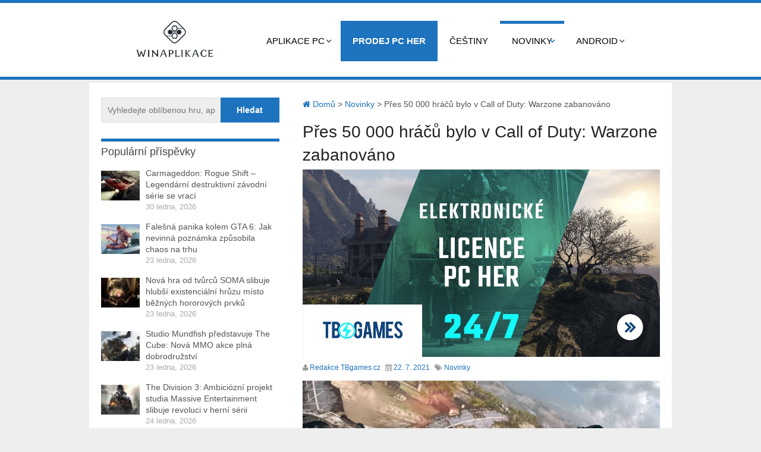

--- FILE ---
content_type: text/html; charset=UTF-8
request_url: https://www.winaplikace.cz/novinky/pres-50-000-hracu-bylo-v-call-of-duty-warzone-zabanovano/
body_size: 12786
content:
<!DOCTYPE html>
<html class="no-js" lang="cs">
<head>
   
	<meta charset="UTF-8">
	<!-- Always force latest IE rendering engine (even in intranet) & Chrome Frame -->
	<!--[if IE ]>
	<meta http-equiv="X-UA-Compatible" content="IE=edge,chrome=1">
	<![endif]-->
	<link rel="profile" href="http://gmpg.org/xfn/11" />
	<title>Přes 50 000 hráčů bylo v Call of Duty: Warzone zabanováno - Winaplikace.cz</title>
	<!--iOS/android/handheld specific -->
<link rel="apple-touch-icon" href="https://www.winaplikace.cz/wp-content/themes/hotnews/apple-touch-icon.png" />
<meta name="viewport" content="width=device-width, initial-scale=1, maximum-scale=1">
<meta name="apple-mobile-web-app-capable" content="yes">
<meta name="apple-mobile-web-app-status-bar-style" content="black">
	<link rel="pingback" href="https://www.winaplikace.cz/xmlrpc.php" />
	<meta name='robots' content='index, follow, max-image-preview:large, max-snippet:-1, max-video-preview:-1' />

	<!-- This site is optimized with the Yoast SEO plugin v19.8 - https://yoast.com/wordpress/plugins/seo/ -->
	<meta name="description" content="Přes 50 000 hráčů bylo ve hře Call of Duty: Warzone zabanováno. Jde o lidi, kteří se snaží obcházet tyto zákazy a založili si znovu účty." />
	<link rel="canonical" href="https://www.winaplikace.cz/novinky/pres-50-000-hracu-bylo-v-call-of-duty-warzone-zabanovano/" />
	<meta property="og:locale" content="cs_CZ" />
	<meta property="og:type" content="article" />
	<meta property="og:title" content="Přes 50 000 hráčů bylo v Call of Duty: Warzone zabanováno - Winaplikace.cz" />
	<meta property="og:description" content="Přes 50 000 hráčů bylo ve hře Call of Duty: Warzone zabanováno. Jde o lidi, kteří se snaží obcházet tyto zákazy a založili si znovu účty." />
	<meta property="og:url" content="https://www.winaplikace.cz/novinky/pres-50-000-hracu-bylo-v-call-of-duty-warzone-zabanovano/" />
	<meta property="og:site_name" content="Winaplikace.cz" />
	<meta property="article:published_time" content="2021-07-22T11:00:00+00:00" />
	<meta property="article:modified_time" content="2021-07-19T15:46:25+00:00" />
	<meta property="og:image" content="https://www.winaplikace.cz/wp-content/uploads/2021/07/zqbHG5SJ5q2g9w6kerhNjW-1024-80.jpg" />
	<meta property="og:image:width" content="1024" />
	<meta property="og:image:height" content="576" />
	<meta property="og:image:type" content="image/jpeg" />
	<meta name="author" content="Redakce TBgames.cz" />
	<meta name="twitter:card" content="summary_large_image" />
	<meta name="twitter:label1" content="Napsal(a)" />
	<meta name="twitter:data1" content="Redakce TBgames.cz" />
	<meta name="twitter:label2" content="Odhadovaná doba čtení" />
	<meta name="twitter:data2" content="1 minuta" />
	<script type="application/ld+json" class="yoast-schema-graph">{"@context":"https://schema.org","@graph":[{"@type":"WebPage","@id":"https://www.winaplikace.cz/novinky/pres-50-000-hracu-bylo-v-call-of-duty-warzone-zabanovano/","url":"https://www.winaplikace.cz/novinky/pres-50-000-hracu-bylo-v-call-of-duty-warzone-zabanovano/","name":"Přes 50 000 hráčů bylo v Call of Duty: Warzone zabanováno - Winaplikace.cz","isPartOf":{"@id":"https://www.winaplikace.cz/#website"},"primaryImageOfPage":{"@id":"https://www.winaplikace.cz/novinky/pres-50-000-hracu-bylo-v-call-of-duty-warzone-zabanovano/#primaryimage"},"image":{"@id":"https://www.winaplikace.cz/novinky/pres-50-000-hracu-bylo-v-call-of-duty-warzone-zabanovano/#primaryimage"},"thumbnailUrl":"https://www.winaplikace.cz/wp-content/uploads/2021/07/zqbHG5SJ5q2g9w6kerhNjW-1024-80.jpg","datePublished":"2021-07-22T11:00:00+00:00","dateModified":"2021-07-19T15:46:25+00:00","author":{"@id":"https://www.winaplikace.cz/#/schema/person/e6fe05dc7b032aac742b53c81068e6a6"},"description":"Přes 50 000 hráčů bylo ve hře Call of Duty: Warzone zabanováno. Jde o lidi, kteří se snaží obcházet tyto zákazy a založili si znovu účty.","breadcrumb":{"@id":"https://www.winaplikace.cz/novinky/pres-50-000-hracu-bylo-v-call-of-duty-warzone-zabanovano/#breadcrumb"},"inLanguage":"cs","potentialAction":[{"@type":"ReadAction","target":["https://www.winaplikace.cz/novinky/pres-50-000-hracu-bylo-v-call-of-duty-warzone-zabanovano/"]}]},{"@type":"ImageObject","inLanguage":"cs","@id":"https://www.winaplikace.cz/novinky/pres-50-000-hracu-bylo-v-call-of-duty-warzone-zabanovano/#primaryimage","url":"https://www.winaplikace.cz/wp-content/uploads/2021/07/zqbHG5SJ5q2g9w6kerhNjW-1024-80.jpg","contentUrl":"https://www.winaplikace.cz/wp-content/uploads/2021/07/zqbHG5SJ5q2g9w6kerhNjW-1024-80.jpg","width":1024,"height":576},{"@type":"BreadcrumbList","@id":"https://www.winaplikace.cz/novinky/pres-50-000-hracu-bylo-v-call-of-duty-warzone-zabanovano/#breadcrumb","itemListElement":[{"@type":"ListItem","position":1,"name":"Domů","item":"https://www.winaplikace.cz/"},{"@type":"ListItem","position":2,"name":"Přes 50 000 hráčů bylo v Call of Duty: Warzone zabanováno"}]},{"@type":"WebSite","@id":"https://www.winaplikace.cz/#website","url":"https://www.winaplikace.cz/","name":"Winaplikace.cz","description":"","potentialAction":[{"@type":"SearchAction","target":{"@type":"EntryPoint","urlTemplate":"https://www.winaplikace.cz/?s={search_term_string}"},"query-input":"required name=search_term_string"}],"inLanguage":"cs"},{"@type":"Person","@id":"https://www.winaplikace.cz/#/schema/person/e6fe05dc7b032aac742b53c81068e6a6","name":"Redakce TBgames.cz","image":{"@type":"ImageObject","inLanguage":"cs","@id":"https://www.winaplikace.cz/#/schema/person/image/","url":"https://secure.gravatar.com/avatar/e97ae6e9cca4da14c35dbcee522a838f?s=96&d=mm&r=g","contentUrl":"https://secure.gravatar.com/avatar/e97ae6e9cca4da14c35dbcee522a838f?s=96&d=mm&r=g","caption":"Redakce TBgames.cz"},"sameAs":["https://tomasburon.cz/winaplikace"],"url":"https://www.winaplikace.cz/author/admin/"}]}</script>
	<!-- / Yoast SEO plugin. -->


<link rel="alternate" type="application/rss+xml" title="Winaplikace.cz &raquo; RSS zdroj" href="https://www.winaplikace.cz/feed/" />
<script type="text/javascript">
/* <![CDATA[ */
window._wpemojiSettings = {"baseUrl":"https:\/\/s.w.org\/images\/core\/emoji\/15.0.3\/72x72\/","ext":".png","svgUrl":"https:\/\/s.w.org\/images\/core\/emoji\/15.0.3\/svg\/","svgExt":".svg","source":{"concatemoji":"https:\/\/www.winaplikace.cz\/wp-includes\/js\/wp-emoji-release.min.js?ver=6.5"}};
/*! This file is auto-generated */
!function(i,n){var o,s,e;function c(e){try{var t={supportTests:e,timestamp:(new Date).valueOf()};sessionStorage.setItem(o,JSON.stringify(t))}catch(e){}}function p(e,t,n){e.clearRect(0,0,e.canvas.width,e.canvas.height),e.fillText(t,0,0);var t=new Uint32Array(e.getImageData(0,0,e.canvas.width,e.canvas.height).data),r=(e.clearRect(0,0,e.canvas.width,e.canvas.height),e.fillText(n,0,0),new Uint32Array(e.getImageData(0,0,e.canvas.width,e.canvas.height).data));return t.every(function(e,t){return e===r[t]})}function u(e,t,n){switch(t){case"flag":return n(e,"\ud83c\udff3\ufe0f\u200d\u26a7\ufe0f","\ud83c\udff3\ufe0f\u200b\u26a7\ufe0f")?!1:!n(e,"\ud83c\uddfa\ud83c\uddf3","\ud83c\uddfa\u200b\ud83c\uddf3")&&!n(e,"\ud83c\udff4\udb40\udc67\udb40\udc62\udb40\udc65\udb40\udc6e\udb40\udc67\udb40\udc7f","\ud83c\udff4\u200b\udb40\udc67\u200b\udb40\udc62\u200b\udb40\udc65\u200b\udb40\udc6e\u200b\udb40\udc67\u200b\udb40\udc7f");case"emoji":return!n(e,"\ud83d\udc26\u200d\u2b1b","\ud83d\udc26\u200b\u2b1b")}return!1}function f(e,t,n){var r="undefined"!=typeof WorkerGlobalScope&&self instanceof WorkerGlobalScope?new OffscreenCanvas(300,150):i.createElement("canvas"),a=r.getContext("2d",{willReadFrequently:!0}),o=(a.textBaseline="top",a.font="600 32px Arial",{});return e.forEach(function(e){o[e]=t(a,e,n)}),o}function t(e){var t=i.createElement("script");t.src=e,t.defer=!0,i.head.appendChild(t)}"undefined"!=typeof Promise&&(o="wpEmojiSettingsSupports",s=["flag","emoji"],n.supports={everything:!0,everythingExceptFlag:!0},e=new Promise(function(e){i.addEventListener("DOMContentLoaded",e,{once:!0})}),new Promise(function(t){var n=function(){try{var e=JSON.parse(sessionStorage.getItem(o));if("object"==typeof e&&"number"==typeof e.timestamp&&(new Date).valueOf()<e.timestamp+604800&&"object"==typeof e.supportTests)return e.supportTests}catch(e){}return null}();if(!n){if("undefined"!=typeof Worker&&"undefined"!=typeof OffscreenCanvas&&"undefined"!=typeof URL&&URL.createObjectURL&&"undefined"!=typeof Blob)try{var e="postMessage("+f.toString()+"("+[JSON.stringify(s),u.toString(),p.toString()].join(",")+"));",r=new Blob([e],{type:"text/javascript"}),a=new Worker(URL.createObjectURL(r),{name:"wpTestEmojiSupports"});return void(a.onmessage=function(e){c(n=e.data),a.terminate(),t(n)})}catch(e){}c(n=f(s,u,p))}t(n)}).then(function(e){for(var t in e)n.supports[t]=e[t],n.supports.everything=n.supports.everything&&n.supports[t],"flag"!==t&&(n.supports.everythingExceptFlag=n.supports.everythingExceptFlag&&n.supports[t]);n.supports.everythingExceptFlag=n.supports.everythingExceptFlag&&!n.supports.flag,n.DOMReady=!1,n.readyCallback=function(){n.DOMReady=!0}}).then(function(){return e}).then(function(){var e;n.supports.everything||(n.readyCallback(),(e=n.source||{}).concatemoji?t(e.concatemoji):e.wpemoji&&e.twemoji&&(t(e.twemoji),t(e.wpemoji)))}))}((window,document),window._wpemojiSettings);
/* ]]> */
</script>
<style id='wp-emoji-styles-inline-css' type='text/css'>

	img.wp-smiley, img.emoji {
		display: inline !important;
		border: none !important;
		box-shadow: none !important;
		height: 1em !important;
		width: 1em !important;
		margin: 0 0.07em !important;
		vertical-align: -0.1em !important;
		background: none !important;
		padding: 0 !important;
	}
</style>
<link rel='stylesheet' id='wp-block-library-css' href='https://www.winaplikace.cz/wp-includes/css/dist/block-library/style.min.css?ver=6.5' type='text/css' media='all' />
<style id='classic-theme-styles-inline-css' type='text/css'>
/*! This file is auto-generated */
.wp-block-button__link{color:#fff;background-color:#32373c;border-radius:9999px;box-shadow:none;text-decoration:none;padding:calc(.667em + 2px) calc(1.333em + 2px);font-size:1.125em}.wp-block-file__button{background:#32373c;color:#fff;text-decoration:none}
</style>
<style id='global-styles-inline-css' type='text/css'>
body{--wp--preset--color--black: #000000;--wp--preset--color--cyan-bluish-gray: #abb8c3;--wp--preset--color--white: #ffffff;--wp--preset--color--pale-pink: #f78da7;--wp--preset--color--vivid-red: #cf2e2e;--wp--preset--color--luminous-vivid-orange: #ff6900;--wp--preset--color--luminous-vivid-amber: #fcb900;--wp--preset--color--light-green-cyan: #7bdcb5;--wp--preset--color--vivid-green-cyan: #00d084;--wp--preset--color--pale-cyan-blue: #8ed1fc;--wp--preset--color--vivid-cyan-blue: #0693e3;--wp--preset--color--vivid-purple: #9b51e0;--wp--preset--gradient--vivid-cyan-blue-to-vivid-purple: linear-gradient(135deg,rgba(6,147,227,1) 0%,rgb(155,81,224) 100%);--wp--preset--gradient--light-green-cyan-to-vivid-green-cyan: linear-gradient(135deg,rgb(122,220,180) 0%,rgb(0,208,130) 100%);--wp--preset--gradient--luminous-vivid-amber-to-luminous-vivid-orange: linear-gradient(135deg,rgba(252,185,0,1) 0%,rgba(255,105,0,1) 100%);--wp--preset--gradient--luminous-vivid-orange-to-vivid-red: linear-gradient(135deg,rgba(255,105,0,1) 0%,rgb(207,46,46) 100%);--wp--preset--gradient--very-light-gray-to-cyan-bluish-gray: linear-gradient(135deg,rgb(238,238,238) 0%,rgb(169,184,195) 100%);--wp--preset--gradient--cool-to-warm-spectrum: linear-gradient(135deg,rgb(74,234,220) 0%,rgb(151,120,209) 20%,rgb(207,42,186) 40%,rgb(238,44,130) 60%,rgb(251,105,98) 80%,rgb(254,248,76) 100%);--wp--preset--gradient--blush-light-purple: linear-gradient(135deg,rgb(255,206,236) 0%,rgb(152,150,240) 100%);--wp--preset--gradient--blush-bordeaux: linear-gradient(135deg,rgb(254,205,165) 0%,rgb(254,45,45) 50%,rgb(107,0,62) 100%);--wp--preset--gradient--luminous-dusk: linear-gradient(135deg,rgb(255,203,112) 0%,rgb(199,81,192) 50%,rgb(65,88,208) 100%);--wp--preset--gradient--pale-ocean: linear-gradient(135deg,rgb(255,245,203) 0%,rgb(182,227,212) 50%,rgb(51,167,181) 100%);--wp--preset--gradient--electric-grass: linear-gradient(135deg,rgb(202,248,128) 0%,rgb(113,206,126) 100%);--wp--preset--gradient--midnight: linear-gradient(135deg,rgb(2,3,129) 0%,rgb(40,116,252) 100%);--wp--preset--font-size--small: 13px;--wp--preset--font-size--medium: 20px;--wp--preset--font-size--large: 36px;--wp--preset--font-size--x-large: 42px;--wp--preset--spacing--20: 0.44rem;--wp--preset--spacing--30: 0.67rem;--wp--preset--spacing--40: 1rem;--wp--preset--spacing--50: 1.5rem;--wp--preset--spacing--60: 2.25rem;--wp--preset--spacing--70: 3.38rem;--wp--preset--spacing--80: 5.06rem;--wp--preset--shadow--natural: 6px 6px 9px rgba(0, 0, 0, 0.2);--wp--preset--shadow--deep: 12px 12px 50px rgba(0, 0, 0, 0.4);--wp--preset--shadow--sharp: 6px 6px 0px rgba(0, 0, 0, 0.2);--wp--preset--shadow--outlined: 6px 6px 0px -3px rgba(255, 255, 255, 1), 6px 6px rgba(0, 0, 0, 1);--wp--preset--shadow--crisp: 6px 6px 0px rgba(0, 0, 0, 1);}:where(.is-layout-flex){gap: 0.5em;}:where(.is-layout-grid){gap: 0.5em;}body .is-layout-flow > .alignleft{float: left;margin-inline-start: 0;margin-inline-end: 2em;}body .is-layout-flow > .alignright{float: right;margin-inline-start: 2em;margin-inline-end: 0;}body .is-layout-flow > .aligncenter{margin-left: auto !important;margin-right: auto !important;}body .is-layout-constrained > .alignleft{float: left;margin-inline-start: 0;margin-inline-end: 2em;}body .is-layout-constrained > .alignright{float: right;margin-inline-start: 2em;margin-inline-end: 0;}body .is-layout-constrained > .aligncenter{margin-left: auto !important;margin-right: auto !important;}body .is-layout-constrained > :where(:not(.alignleft):not(.alignright):not(.alignfull)){max-width: var(--wp--style--global--content-size);margin-left: auto !important;margin-right: auto !important;}body .is-layout-constrained > .alignwide{max-width: var(--wp--style--global--wide-size);}body .is-layout-flex{display: flex;}body .is-layout-flex{flex-wrap: wrap;align-items: center;}body .is-layout-flex > *{margin: 0;}body .is-layout-grid{display: grid;}body .is-layout-grid > *{margin: 0;}:where(.wp-block-columns.is-layout-flex){gap: 2em;}:where(.wp-block-columns.is-layout-grid){gap: 2em;}:where(.wp-block-post-template.is-layout-flex){gap: 1.25em;}:where(.wp-block-post-template.is-layout-grid){gap: 1.25em;}.has-black-color{color: var(--wp--preset--color--black) !important;}.has-cyan-bluish-gray-color{color: var(--wp--preset--color--cyan-bluish-gray) !important;}.has-white-color{color: var(--wp--preset--color--white) !important;}.has-pale-pink-color{color: var(--wp--preset--color--pale-pink) !important;}.has-vivid-red-color{color: var(--wp--preset--color--vivid-red) !important;}.has-luminous-vivid-orange-color{color: var(--wp--preset--color--luminous-vivid-orange) !important;}.has-luminous-vivid-amber-color{color: var(--wp--preset--color--luminous-vivid-amber) !important;}.has-light-green-cyan-color{color: var(--wp--preset--color--light-green-cyan) !important;}.has-vivid-green-cyan-color{color: var(--wp--preset--color--vivid-green-cyan) !important;}.has-pale-cyan-blue-color{color: var(--wp--preset--color--pale-cyan-blue) !important;}.has-vivid-cyan-blue-color{color: var(--wp--preset--color--vivid-cyan-blue) !important;}.has-vivid-purple-color{color: var(--wp--preset--color--vivid-purple) !important;}.has-black-background-color{background-color: var(--wp--preset--color--black) !important;}.has-cyan-bluish-gray-background-color{background-color: var(--wp--preset--color--cyan-bluish-gray) !important;}.has-white-background-color{background-color: var(--wp--preset--color--white) !important;}.has-pale-pink-background-color{background-color: var(--wp--preset--color--pale-pink) !important;}.has-vivid-red-background-color{background-color: var(--wp--preset--color--vivid-red) !important;}.has-luminous-vivid-orange-background-color{background-color: var(--wp--preset--color--luminous-vivid-orange) !important;}.has-luminous-vivid-amber-background-color{background-color: var(--wp--preset--color--luminous-vivid-amber) !important;}.has-light-green-cyan-background-color{background-color: var(--wp--preset--color--light-green-cyan) !important;}.has-vivid-green-cyan-background-color{background-color: var(--wp--preset--color--vivid-green-cyan) !important;}.has-pale-cyan-blue-background-color{background-color: var(--wp--preset--color--pale-cyan-blue) !important;}.has-vivid-cyan-blue-background-color{background-color: var(--wp--preset--color--vivid-cyan-blue) !important;}.has-vivid-purple-background-color{background-color: var(--wp--preset--color--vivid-purple) !important;}.has-black-border-color{border-color: var(--wp--preset--color--black) !important;}.has-cyan-bluish-gray-border-color{border-color: var(--wp--preset--color--cyan-bluish-gray) !important;}.has-white-border-color{border-color: var(--wp--preset--color--white) !important;}.has-pale-pink-border-color{border-color: var(--wp--preset--color--pale-pink) !important;}.has-vivid-red-border-color{border-color: var(--wp--preset--color--vivid-red) !important;}.has-luminous-vivid-orange-border-color{border-color: var(--wp--preset--color--luminous-vivid-orange) !important;}.has-luminous-vivid-amber-border-color{border-color: var(--wp--preset--color--luminous-vivid-amber) !important;}.has-light-green-cyan-border-color{border-color: var(--wp--preset--color--light-green-cyan) !important;}.has-vivid-green-cyan-border-color{border-color: var(--wp--preset--color--vivid-green-cyan) !important;}.has-pale-cyan-blue-border-color{border-color: var(--wp--preset--color--pale-cyan-blue) !important;}.has-vivid-cyan-blue-border-color{border-color: var(--wp--preset--color--vivid-cyan-blue) !important;}.has-vivid-purple-border-color{border-color: var(--wp--preset--color--vivid-purple) !important;}.has-vivid-cyan-blue-to-vivid-purple-gradient-background{background: var(--wp--preset--gradient--vivid-cyan-blue-to-vivid-purple) !important;}.has-light-green-cyan-to-vivid-green-cyan-gradient-background{background: var(--wp--preset--gradient--light-green-cyan-to-vivid-green-cyan) !important;}.has-luminous-vivid-amber-to-luminous-vivid-orange-gradient-background{background: var(--wp--preset--gradient--luminous-vivid-amber-to-luminous-vivid-orange) !important;}.has-luminous-vivid-orange-to-vivid-red-gradient-background{background: var(--wp--preset--gradient--luminous-vivid-orange-to-vivid-red) !important;}.has-very-light-gray-to-cyan-bluish-gray-gradient-background{background: var(--wp--preset--gradient--very-light-gray-to-cyan-bluish-gray) !important;}.has-cool-to-warm-spectrum-gradient-background{background: var(--wp--preset--gradient--cool-to-warm-spectrum) !important;}.has-blush-light-purple-gradient-background{background: var(--wp--preset--gradient--blush-light-purple) !important;}.has-blush-bordeaux-gradient-background{background: var(--wp--preset--gradient--blush-bordeaux) !important;}.has-luminous-dusk-gradient-background{background: var(--wp--preset--gradient--luminous-dusk) !important;}.has-pale-ocean-gradient-background{background: var(--wp--preset--gradient--pale-ocean) !important;}.has-electric-grass-gradient-background{background: var(--wp--preset--gradient--electric-grass) !important;}.has-midnight-gradient-background{background: var(--wp--preset--gradient--midnight) !important;}.has-small-font-size{font-size: var(--wp--preset--font-size--small) !important;}.has-medium-font-size{font-size: var(--wp--preset--font-size--medium) !important;}.has-large-font-size{font-size: var(--wp--preset--font-size--large) !important;}.has-x-large-font-size{font-size: var(--wp--preset--font-size--x-large) !important;}
.wp-block-navigation a:where(:not(.wp-element-button)){color: inherit;}
:where(.wp-block-post-template.is-layout-flex){gap: 1.25em;}:where(.wp-block-post-template.is-layout-grid){gap: 1.25em;}
:where(.wp-block-columns.is-layout-flex){gap: 2em;}:where(.wp-block-columns.is-layout-grid){gap: 2em;}
.wp-block-pullquote{font-size: 1.5em;line-height: 1.6;}
</style>
<link rel='stylesheet' id='mts-flexslider-css' href='https://www.winaplikace.cz/wp-content/themes/hotnews/css/flexslider.css?ver=6.5' type='text/css' media='all' />
<link rel='stylesheet' id='mts-fontawesome-css' href='https://www.winaplikace.cz/wp-content/themes/hotnews/css/font-awesome.min.css?ver=6.5' type='text/css' media='all' />
<link rel='stylesheet' id='stylesheet-css' href='https://www.winaplikace.cz/wp-content/themes/hotnews/style.css?ver=6.5' type='text/css' media='all' />
<style id='stylesheet-inline-css' type='text/css'>

		body {background-color:#eeeeee; }
		body {background-image: url(https://www.winaplikace.cz/wp-content/themes/hotnews/images/nobg.png);}
		#navigation .menu [class^='icon-']:hover:before, #navigation .sfHover > a, #navigation .menu [class*=' icon-']:hover:before, #navigation .menu ul [class^='icon-']:hover:before, #navigation .menu ul [class*=' icon-']:hover:before, .post-info-home, .single .post-info, #navigation ul > .current-menu-item:before, #navigation ul > .current_page_item:before, #navigation ul .current-menu-item > a, #navigation ul > li:hover:before, .secondary-navigation li:hover > a, .postauthor h5, .copyrights a, .single_post a:not(.wp-block-button__link):not(.wp-block-file__button), .textwidget a, #logo a, .pnavigation2 a, .sidebar.c-4-12 a:hover, .copyrights a:hover, footer .widget li a:hover, .sidebar.c-4-12 a:hover, .related-posts a:hover, .reply a, .title a:hover, .post-info a:hover,.comm, .readMore a:hover, .fn a:hover, a, a:hover, .grid .post-info, .grid .post-info a, #navigation ul .current-menu-item:after, #navigation ul .current-post-parent:after, #navigation ul li:hover:after { color:#1e73be; }
		.sbutton, #searchsubmit, .pagination  .nav-previous a:hover, #load-posts a, .pagination .nav-next a:hover, .reply a, #commentform input#submit, .contactform #submit, .mts-subscribe input[type='submit'], #move-to-top, #searchform .icon-search, .currenttext, .pagination a:hover, .single .pagination a:hover .currenttext, .tagcloud a, input[type='submit'], a#pull, .widget_tabs2 .tab_title a:hover, .widget_tabs2 .tab_title.selected a, .widget_tabs2 .pagination a, .pace .pace-progress, .flex-direction-nav a:hover { background-color:#1e73be; color: #fff!important; }
		.flex-control-thumbs .flex-active{ border-top:3px solid #1e73be;}
		#navigation > ul > .current-menu-item a, #navigation > ul > .current-post-parent a, .cat-posts, .latest-posts, .sidebar .widget h3, .pagination a, input[type='submit'], #load-posts a { border-color: #1e73be;}
		.secondary-navigation { background-color:#ffffff; }
		.main-header, #navigation > ul > .current-menu-item > a, #navigation > ul > .current-post-parent > a, #navigation > ul > li:hover > a {background-color:#FFFFFF; background-image: url(https://www.winaplikace.cz/wp-content/themes/hotnews/images/nobg.png);}
		#navigation > ul > .current-menu-item > a, #navigation > ul > .current-post-parent > a, #navigation > ul > li:hover > a { background-color:#FFFFFF; }
		footer {background-color:#FFFFFF; background-image: url(https://www.winaplikace.cz/wp-content/themes/hotnews/images/nobg.png);}
		
		.article { float: right; padding: 0 2% 0 3%; }
		.sidebar.c-4-12 { float: left; padding-right: 0; padding-left: 2%; }
		.shareit { top: 282px; left: auto; z-index: 0; margin: 0 0 0 -123px; width: 90px; position: fixed; overflow: hidden; padding: 5px; border:none; border-right: 0;}
		.share-item {margin: 2px;}
		.shareit { margin: 0 625px 0; border-left: 0; }
		
		
		
		
		
			
</style>
<link rel='stylesheet' id='responsive-css' href='https://www.winaplikace.cz/wp-content/themes/hotnews/css/responsive.css?ver=6.5' type='text/css' media='all' />
<script type="text/javascript" src="https://www.winaplikace.cz/wp-includes/js/jquery/jquery.min.js?ver=3.7.1" id="jquery-core-js"></script>
<script type="text/javascript" src="https://www.winaplikace.cz/wp-includes/js/jquery/jquery-migrate.min.js?ver=3.4.1" id="jquery-migrate-js"></script>
<script type="text/javascript" src="https://www.winaplikace.cz/wp-content/themes/hotnews/js/customscript.js?ver=6.5" id="customscript-js"></script>
<script type="text/javascript" src="https://www.winaplikace.cz/wp-content/themes/hotnews/js/jquery.flexslider-min.imagesloaded.js?ver=6.5" id="mts-flexslider-js"></script>
<link rel="https://api.w.org/" href="https://www.winaplikace.cz/wp-json/" /><link rel="alternate" type="application/json" href="https://www.winaplikace.cz/wp-json/wp/v2/posts/575" /><link rel="EditURI" type="application/rsd+xml" title="RSD" href="https://www.winaplikace.cz/xmlrpc.php?rsd" />

<link rel='shortlink' href='https://www.winaplikace.cz/?p=575' />
<link rel="alternate" type="application/json+oembed" href="https://www.winaplikace.cz/wp-json/oembed/1.0/embed?url=https%3A%2F%2Fwww.winaplikace.cz%2Fnovinky%2Fpres-50-000-hracu-bylo-v-call-of-duty-warzone-zabanovano%2F" />
<link rel="alternate" type="text/xml+oembed" href="https://www.winaplikace.cz/wp-json/oembed/1.0/embed?url=https%3A%2F%2Fwww.winaplikace.cz%2Fnovinky%2Fpres-50-000-hracu-bylo-v-call-of-duty-warzone-zabanovano%2F&#038;format=xml" />
<link href="http://fonts.googleapis.com/css?family=" rel="stylesheet" type="text/css">
<style type="text/css">
.text-logo a{ font-family: Arial, Helvetica, sans-serif; font-weight: normal; font-size: 38px; color: ; }
.site-description{ font-family: Arial, Helvetica, sans-serif; font-weight: normal; font-size: 14px; color: #555555; }
.menu li a, .menu li{ font-family: Arial, Helvetica, sans-serif; font-weight: normal; font-size: 16px; color: #555555; }
h1{ font-family: Arial, Helvetica, sans-serif; font-weight: normal; font-size: 28px; color: #222222; }
h2{ font-family: Arial, Helvetica, sans-serif; font-weight: normal; font-size: 24px; color: #222222; }
h3{ font-family: Arial, Helvetica, sans-serif; font-weight: normal; font-size: 22px; color: #222222; }
h4{ font-family: Arial, Helvetica, sans-serif; font-weight: normal; font-size: 20px; color: #222222; }
h5{ font-family: Arial, Helvetica, sans-serif; font-weight: normal; font-size: 18px; color: #222222; }
h6{ font-family: Arial, Helvetica, sans-serif; font-weight: normal; font-size: 16px; color: #222222; }
body{ font-family: Arial, Helvetica, sans-serif; font-weight: normal; font-size: 14px; color: #555555; }
.f-widget{ font-family: Arial, Helvetica, sans-serif; font-weight: normal; font-size: 14px; color: #8d8d8d; }
footer .widget li a{ font-family: Arial, Helvetica, sans-serif; font-weight: normal; font-size: 14px; color: #666666; }
</style>
<script type="text/javascript">document.documentElement.className = document.documentElement.className.replace(/\bno-js\b/,'js');</script><link rel="icon" href="https://www.winaplikace.cz/wp-content/uploads/2021/06/winaplikace-logo-65x65.jpg" sizes="32x32" />
<link rel="icon" href="https://www.winaplikace.cz/wp-content/uploads/2021/06/winaplikace-logo.jpg" sizes="192x192" />
<link rel="apple-touch-icon" href="https://www.winaplikace.cz/wp-content/uploads/2021/06/winaplikace-logo.jpg" />
<meta name="msapplication-TileImage" content="https://www.winaplikace.cz/wp-content/uploads/2021/06/winaplikace-logo.jpg" />
		<style type="text/css" id="wp-custom-css">
			div#content_box h2 a {
    background-color: black;
    width: 100%;
    color: white;
    padding: 6px;
    text-align: center;
    display: block;
}

strong.schema-faq-question {
    background-color: black;
    padding: 10px;
    color: white;
}

p.schema-faq-answer {
    background-color: #dbdbdb;
    padding: 10px;
    color: black;
}

div#content_box h2 a:hover {
    text-decoration: underline;
    background-color: #222222;
}

.wp-block-embed iframe {
    max-width: 100%;
    margin-top: 10px;
}

p {
  
    margin-top: 10px;
	text-align: justify;
	}

.twitter-tweet.twitter-tweet-rendered{
display: flex;
    max-width: 550px;
    /* width: 100%; */
    margin: auto;
    /* text-align: center; */
    /* margin-bottom: 10px;
   */
	
}

li#menu-item-110 a {
    font-weight: bold;
    background-color: #1e73be;
    color: white !important;
}

li#menu-item-110 a:hover {
    font-weight: bold;
    background-color: #0e4c83 !important;
    color: white !important;
}

li#menu-item-110:hover {
    font-weight: bold;
    background-color: #0e4c83 !important;
    color: white !important;
}		</style>
			<meta name="google-site-verification" content="3NPzFST8dEIGHhDbRXgRMPzsWwz0gTD92RE1ZLNLw40" />
	






</head>
<body id ="blog" class="post-template-default single single-post postid-575 single-format-standard main" itemscope itemtype="http://schema.org/WebPage">


	<div class="main-container-wrap">
		 	<div class="container">




	
 

			

			</div><!--.container-->   
      





		<header class="main-header">
   
   
							<div class="secondary-navigation"> 
					<nav id="navigation" class="clearfix">
          	<div class="logo-wrap">
																					  <h2 id="logo" class="image-logo">
										<a href="https://www.winaplikace.cz"><img src="https://www.winaplikace.cz/wp-content/uploads/2021/06/winaplikace-logo.jpg" alt="Winaplikace.cz"></a>
									</h2><!-- END #logo -->
																		</div>
						<a href="#" rel="nofollow" id="pull" class="toggle-mobile-menu">Menu</a>
													<ul id="menu-menu-1" class="menu clearfix"><li id="menu-item-33" class="menu-item menu-item-type-taxonomy menu-item-object-category menu-item-has-children menu-item-33"><a href="https://www.winaplikace.cz/aplikace-windows/">Aplikace PC</a>
<ul class="sub-menu">
	<li id="menu-item-56" class="menu-item menu-item-type-taxonomy menu-item-object-category menu-item-56"><a href="https://www.winaplikace.cz/aplikace-windows/hudba/">Hudba</a></li>
	<li id="menu-item-38" class="menu-item menu-item-type-taxonomy menu-item-object-category menu-item-38"><a href="https://www.winaplikace.cz/aplikace-windows/prohlizece/">Prohlížeče</a></li>
	<li id="menu-item-190" class="menu-item menu-item-type-taxonomy menu-item-object-category menu-item-190"><a href="https://www.winaplikace.cz/aplikace-windows/fotky-a-videa/">Fotky a videa</a></li>
	<li id="menu-item-159" class="menu-item menu-item-type-taxonomy menu-item-object-category menu-item-159"><a href="https://www.winaplikace.cz/aplikace-windows/tapety/">Tapety</a></li>
	<li id="menu-item-34" class="menu-item menu-item-type-taxonomy menu-item-object-category menu-item-34"><a href="https://www.winaplikace.cz/aplikace-windows/streamovaci-sluzby/">Stream</a></li>
	<li id="menu-item-68" class="menu-item menu-item-type-taxonomy menu-item-object-category menu-item-68"><a href="https://www.winaplikace.cz/aplikace-windows/socialni-site/">Sociální sítě</a></li>
</ul>
</li>
<li id="menu-item-110" class="menu-item menu-item-type-custom menu-item-object-custom menu-item-110"><a target="_blank" rel="noopener" href="https://tbgames.cz">Prodej PC her</a></li>
<li id="menu-item-3949" class="menu-item menu-item-type-taxonomy menu-item-object-category menu-item-3949"><a href="https://www.winaplikace.cz/cestiny-do-her/">Češtiny</a></li>
<li id="menu-item-39" class="menu-item menu-item-type-taxonomy menu-item-object-category current-post-ancestor current-menu-parent current-post-parent menu-item-has-children menu-item-39"><a href="https://www.winaplikace.cz/novinky/">Novinky</a>
<ul class="sub-menu">
	<li id="menu-item-5812" class="menu-item menu-item-type-taxonomy menu-item-object-category menu-item-5812"><a href="https://www.winaplikace.cz/novinky/grafiky/">Grafiky</a></li>
</ul>
</li>
<li id="menu-item-4931" class="menu-item menu-item-type-custom menu-item-object-custom menu-item-has-children menu-item-4931"><a href="https://www.androiduj.cz/">Android</a>
<ul class="sub-menu">
	<li id="menu-item-4929" class="menu-item menu-item-type-taxonomy menu-item-object-category menu-item-4929"><a href="https://www.winaplikace.cz/android/aplikace/">Aplikace</a></li>
	<li id="menu-item-4930" class="menu-item menu-item-type-taxonomy menu-item-object-category menu-item-4930"><a href="https://www.winaplikace.cz/android/hry/">Hry</a></li>
</ul>
</li>
</ul>											</nav>
				</div>
			   
		 							
		</header>
		<div class="main-container">
<div class="mobilemenu-header">

<ul class="menu-mobil">
<li><a href="https://www.winaplikace.cz/">Domů</a><i class="fa fa-search" aria-hidden="true"></i>
</li>
<li><a href="https://www.winaplikace.cz/kategorie/aplikace-windows/">Aplikace Windows</a><i class="fa fa-search" aria-hidden="true"></i>
</li>
<li><a href="https://www.winaplikace.cz/kategorie/hry-windows/">Hry na PC</a><i class="fa fa-search" aria-hidden="true"></i>
</li>
<li><a href="https://www.winaplikace.cz/kategorie/novinky/">Windows novinky</a><i class="fa fa-search" aria-hidden="true"></i>
</li>  
	<li><a href="https://www.androiduj.cz/">Android</a><i class="fa fa-search" aria-hidden="true"></i>
</li>
		<li><a href="https://tbgames.cz">Prodej PC her</a><i class="fa fa-search" aria-hidden="true"></i>
</li> 
	
</ul>
   </div>			
			


												

<div id="page" class="single">
	<article class="article">
		<div id="content_box" >
    
							<div id="post-575" class="g post post-575 type-post status-publish format-standard has-post-thumbnail hentry category-novinky tag-call-of-duty-warzone has_thumb">
					<div class="single_post">
						<div class="breadcrumb" itemscope itemtype="https://schema.org/BreadcrumbList"><div itemprop="itemListElement" itemscope
	      itemtype="https://schema.org/ListItem" class="root"><a href="https://www.winaplikace.cz" itemprop="item"><span itemprop="name"><i class="icon-home"></i> Domů</span><meta itemprop="position" content="1" /></a></div><div class="seperator">&nbsp;>&nbsp;</div><div itemprop="itemListElement" itemscope
				      itemtype="https://schema.org/ListItem"><a href="https://www.winaplikace.cz/novinky/" itemprop="item"><span itemprop="name">Novinky</span><meta itemprop="position" content="2" /></a></div><div class="seperator">&nbsp;>&nbsp;</div><div itemprop="itemListElement" itemscope itemtype="https://schema.org/ListItem"><span itemprop="name">Přes 50 000 hráčů bylo v Call of Duty: Warzone zabanováno</span><meta itemprop="position" content="3" /></div></div>						<header>
							<h1 class="single-title">Přes 50 000 hráčů bylo v Call of Duty: Warzone zabanováno</h1>
<a href="https://tbgames.cz" target="_blank"><img src="https://www.winaplikace.cz/wp-content/uploads/2025/10/1200x628.jpg"></a>
															<div class="post-info">
																			<span class="theauthor"><i class="icon-user"></i> <a href="https://www.winaplikace.cz/author/admin/" title="Příspěvky od Redakce TBgames.cz" rel="author">Redakce TBgames.cz</a></span>
																												<span class="thetime updated"><i class="icon-calendar"></i> 22. 7. 2021</span>
																												<span class="thecategory"><i class="icon-tags"></i> <a href="https://www.winaplikace.cz/novinky/" rel="category tag">Novinky</a></span>
																										</div>
													</header><!--.headline_area-->
                                      
              
                                      <a href="https://www.winaplikace.cz/wp-content/uploads/2021/07/zqbHG5SJ5q2g9w6kerhNjW-1024-80.jpg" rel="lightbox"><img width="1024" height="576" src="https://www.winaplikace.cz/wp-content/uploads/2021/07/zqbHG5SJ5q2g9w6kerhNjW-1024-80.jpg" class="attachment-fullsize size-fullsize wp-post-image" alt="" decoding="async" fetchpriority="high" srcset="https://www.winaplikace.cz/wp-content/uploads/2021/07/zqbHG5SJ5q2g9w6kerhNjW-1024-80.jpg 1024w, https://www.winaplikace.cz/wp-content/uploads/2021/07/zqbHG5SJ5q2g9w6kerhNjW-1024-80-300x169.jpg 300w, https://www.winaplikace.cz/wp-content/uploads/2021/07/zqbHG5SJ5q2g9w6kerhNjW-1024-80-768x432.jpg 768w" sizes="(max-width: 1024px) 100vw, 1024px" /></a>										  




												<div class="post-single-content box mark-links">
														
<p>Activision se vydal proti podvodníkům v <strong>Call of Duty: Warzone</strong>. Již zabanoval více jak 50 000 uživatelských účtu. Raven Software si posvítili na tyto podvodníky, kteří kazí hráčům zážitek. <strong>Tyto vlny banů se zaměřily zájmena na opakující se zakládání účtu.</strong></p>



<span id="more-575"></span>



<p>Warzone již delší dobu bojuje s problematickými hráči, kteří používají různé cheaty. Už v květnu Raven Software zabanovalo 30 000 účtu v jeden den. Nyní když se to celé sečte, tak se podařilo ze hry odstranit na půl miliónů podvodníků a je jasné, že číslo bude neustále narůstat.</p>
<div class="mobilemenu-header">

<ul class="menu-mobil">
<li><a href="https://www.winaplikace.cz/">Domů</a><i class="fa fa-search" aria-hidden="true"></i>
</li>
<li><a href="https://www.winaplikace.cz/kategorie/aplikace-windows/">Aplikace Windows</a><i class="fa fa-search" aria-hidden="true"></i>
</li>
<li><a href="https://www.winaplikace.cz/kategorie/hry-windows/">Hry na PC</a><i class="fa fa-search" aria-hidden="true"></i>
</li>
<li><a href="https://www.winaplikace.cz/kategorie/novinky/">Windows novinky</a><i class="fa fa-search" aria-hidden="true"></i>
</li>  
		<li><a href="https://www.androiduj.cz/">Android</a><i class="fa fa-search" aria-hidden="true"></i>
</li>
		<li><a href="https://tbgames.cz">Prodej PC her</a><i class="fa fa-search" aria-hidden="true"></i>
</li> 
</ul>
   </div>	
<div style="margin-bottom:-5px;margin-top:-9px">

</div>





<p>Ani zabanování hráči se totiž neštítí toho, že účet založí znovu a pokračují dále a to třeba přes VPN. Nedávno Activision zakročila proti účtům, kteří používají těžko <a href="https://www.winaplikace.cz/novinky/podvody-ve-hrach-jsou-cim-dal-castejsi/">detekovatelné asistenty pro míření, které využívají strojového učení</a> a software třetí strany.</p>



<figure class="wp-block-embed is-type-rich is-provider-twitter wp-block-embed-twitter"><div class="wp-block-embed__wrapper">
<blockquote class="twitter-tweet" data-width="550" data-dnt="true"><p lang="en" dir="ltr">Has been a while since our last anti-cheat update!<br><br>Two <a href="https://twitter.com/hashtag/Warzone?src=hash&amp;ref_src=twsrc%5Etfw">#Warzone</a> ban waves this week. Over 50,000 accounts banned combined. 🚫<br><br>Targeting repeat offenders, and much more.</p>&mdash; Raven Software (@RavenSoftware) <a href="https://twitter.com/RavenSoftware/status/1416113571776303108?ref_src=twsrc%5Etfw">July 16, 2021</a></blockquote><script async src="https://platform.twitter.com/widgets.js" charset="utf-8"></script>
</div></figure>



<p>Warzone hráči jsou na tyto podvodníky už alergičtí, takže si myslí, že dobrý hráč hned znamená podvodník. <strong>Někteří streameři tak musí mít dokonce pět kamer, které jsou namířené jak na něho, na hru, na PC, na klávesnici a ještě na myš.</strong></p>
																																		</div>
           
         
					</div><!--.post-content box mark-links-->
          
                                         
                
                             
                        
                         
           
              												<!-- Start Related Posts -->
						<div class="related-posts"><div class="postauthor-top"><h3>Další podobné zprávy</h3></div><ul>							<li class=" relatepostli2">
								<a class="relatedthumb" href="https://www.winaplikace.cz/novinky/star-wars-battlefront-2-se-promeni-v-titanfall-2-styl/" title="&#8222;Star Wars Battlefront 2 se promění v Titanfall 2 styl!&#8220;">
									<span class="rthumb">
																					<img width="270" height="150" src="https://www.winaplikace.cz/wp-content/uploads/2024/04/star-wars-battlefront-2-se-promeni-v-titanfall-2-styl-270x150.jpg" class="attachment-related size-related wp-post-image" alt="&quot;Star Wars Battlefront 2 se promění v Titanfall 2 styl!&quot;" title="" decoding="async" />																			</span>
									<span>
										&#8222;Star Wars Battlefront 2 se promění v Titanfall 2 styl!&#8220;									</span>
								</a>
								<span class="rtext">
									Star Wars Battlefront 2: Nové servery se dočkaly oslnivého vylepšení ve stylu Titanfall 2

I přesto, že Star Wars Battlefront 2 už není tou								</span>
							</li>
														<li class=" relatepostli3">
								<a class="relatedthumb" href="https://www.winaplikace.cz/novinky/starfield-graficke-technologie-a-budouci-moznosti-dlss/" title="Starfield: Grafické technologie a budoucí možnosti DLSS">
									<span class="rthumb">
																					<img width="270" height="150" src="https://www.winaplikace.cz/wp-content/uploads/2023/09/2cVeTELPEeVoyerJT7LTJk-1200-80.png-270x150.jpg" class="attachment-related size-related wp-post-image" alt="" title="" decoding="async" />																			</span>
									<span>
										Starfield: Grafické technologie a budoucí možnosti DLSS									</span>
								</a>
								<span class="rtext">
									Starfield od Bethesdy nepodporuje technologii DLSS od Nvidie. Pro lepší grafiku je zde možnost použít FidelityFX od AMD.								</span>
							</li>
							</ul></div>						<!-- .related-posts -->
					
			   
			   <div class="mobilemenu-header">

<ul class="menu-mobil">
<li><a href="https://www.winaplikace.cz/">Domů</a><i class="fa fa-search" aria-hidden="true"></i>
</li>
<li><a href="https://www.winaplikace.cz/kategorie/aplikace-windows/">Aplikace Windows</a><i class="fa fa-search" aria-hidden="true"></i>
</li>
<li><a href="https://www.winaplikace.cz/kategorie/hry-windows/">Hry na PC</a><i class="fa fa-search" aria-hidden="true"></i>
</li>
<li><a href="https://www.winaplikace.cz/kategorie/novinky/">Windows novinky</a><i class="fa fa-search" aria-hidden="true"></i>
</li>  
		<li><a href="https://www.androiduj.cz/">Android</a><i class="fa fa-search" aria-hidden="true"></i>
</li>
		<li><a href="https://tbgames.cz">Prodej PC her</a><i class="fa fa-search" aria-hidden="true"></i>
</li> 
</ul>
   </div>	
			  <a href="https://tbgames.cz" target="_blank"><img src="https://www.winaplikace.cz/wp-content/uploads/2025/10/1200x628.jpg"></a>
				
									</div><!--.g post-->
							        
		</div>
 
	</article>
	<aside class="sidebar c-4-12">
	<div id="sidebars" class="g">
		<div class="sidebar">
			<ul class="sidebar_list">
				<div id="search-2" class="widget widget_search"><form method="get" id="searchform" class="search-form" action="https://www.winaplikace.cz" _lpchecked="1">
	<fieldset>
		<input type="text" name="s" id="s" value="" placeholder="Vyhledejte oblíbenou hru, aplikaci a další" x-webkit-speech="x-webkit-speech" >
		<input id="search-image" class="sbutton" type="submit" value="Hledat">
	</fieldset>
</form></div><div id="mts_poluar_posts_widget-2" class="widget widget_mts_poluar_posts_widget"><h3 class="widget-title">Populární příspěvky</h3><ul class="popular-posts">		<li>
			<a href="https://www.winaplikace.cz/novinky/carmageddon-rogue-shift-legendarni-destruktivni-zavodni-serie-se-vraci/">
										                        	                            <img width="65" height="50" src="https://www.winaplikace.cz/wp-content/uploads/2026/01/aknldsttko48nw5696712ec242d6680682744-65x50.jpg" class="attachment-widgetthumb size-widgetthumb wp-post-image" alt="PC hra Carmageddon" title="" decoding="async" loading="lazy" />                                            								Carmageddon: Rogue Shift &#8211; Legendární destruktivní závodní série se vrací			</a>
			<div class="meta">
									30 ledna, 2026															</div> <!--end .entry-meta-->
					</li>
				<li>
			<a href="https://www.winaplikace.cz/novinky/falesna-panika-kolem-gta-6-jak-nevinna-poznamka-zpusobila-chaos-na-trhu/">
										                        	                            <img width="65" height="50" src="https://www.winaplikace.cz/wp-content/uploads/2026/01/nKqLGqykXiYdEZjgfisNB7-650-80.jpg-65x50.jpg" class="attachment-widgetthumb size-widgetthumb wp-post-image" alt="GTA 6 Odloženo znovu nebylo" title="" decoding="async" loading="lazy" />                                            								Falešná panika kolem GTA 6: Jak nevinná poznámka způsobila chaos na trhu			</a>
			<div class="meta">
									23 ledna, 2026															</div> <!--end .entry-meta-->
					</li>
				<li>
			<a href="https://www.winaplikace.cz/novinky/nova-hra-od-tvurcu-soma-slibuje-hlubsi-existencialni-hruzu-misto-beznych-hororovych-prvku/">
										                        	                            <img width="65" height="50" src="https://www.winaplikace.cz/wp-content/uploads/2026/01/37uFQdAZgmS6i3hjfYVPEh-650-80.jpg-65x50.jpg" class="attachment-widgetthumb size-widgetthumb wp-post-image" alt="Vývojáři SOMA vyvíjí nyní hru, která není hororová" title="" decoding="async" loading="lazy" />                                            								Nová hra od tvůrců SOMA slibuje hlubší existenciální hrůzu místo běžných hororových prvků			</a>
			<div class="meta">
									23 ledna, 2026															</div> <!--end .entry-meta-->
					</li>
				<li>
			<a href="https://www.winaplikace.cz/novinky/studio-mundfish-predstavuje-the-cube-nova-mmo-akce-plna-dobrodruzstvi/">
										                        	                            <img width="65" height="50" src="https://www.winaplikace.cz/wp-content/uploads/2026/01/tdtzieawvc12g7t6960a6bf05a62341078404-65x50.jpg" class="attachment-widgetthumb size-widgetthumb wp-post-image" alt="PC hra The Cube" title="" decoding="async" loading="lazy" />                                            								Studio Mundfish představuje The Cube: Nová MMO akce plná dobrodružství			</a>
			<div class="meta">
									23 ledna, 2026															</div> <!--end .entry-meta-->
					</li>
				<li>
			<a href="https://www.winaplikace.cz/novinky/the-division-3-ambiciozni-projekt-studia-massive-entertainment-slibuje-revoluci-v-herni-serii/">
										                        	                            <img width="65" height="50" src="https://www.winaplikace.cz/wp-content/uploads/2026/01/kzlk1op2ra3o9kp69607baf835eb753490421-65x50.jpg" class="attachment-widgetthumb size-widgetthumb wp-post-image" alt="PC hra The Division 3" title="" decoding="async" loading="lazy" />                                            								The Division 3: Ambiciózní projekt studia Massive Entertainment slibuje revoluci v herní sérii			</a>
			<div class="meta">
									24 ledna, 2026															</div> <!--end .entry-meta-->
					</li>
		</ul>
</div><div id="tag_cloud-2" class="widget widget_tag_cloud"><h3 class="widget-title">Populární témata</h3><div class="tagcloud"><a href="https://www.winaplikace.cz/pc-hry/amd/" class="tag-cloud-link tag-link-45 tag-link-position-1" style="font-size: 11.294117647059pt;" aria-label="AMD (388 položek)">AMD</a>
<a href="https://www.winaplikace.cz/pc-hry/call-of-duty/" class="tag-cloud-link tag-link-222 tag-link-position-2" style="font-size: 8.4117647058824pt;" aria-label="Call of Duty (204 položek)">Call of Duty</a>
<a href="https://www.winaplikace.cz/pc-hry/diablo-4/" class="tag-cloud-link tag-link-665 tag-link-position-3" style="font-size: 8.3088235294118pt;" aria-label="Diablo 4 (198 položek)">Diablo 4</a>
<a href="https://www.winaplikace.cz/pc-hry/fallout/" class="tag-cloud-link tag-link-764 tag-link-position-4" style="font-size: 8.9264705882353pt;" aria-label="Fallout (229 položek)">Fallout</a>
<a href="https://www.winaplikace.cz/pc-hry/fps/" class="tag-cloud-link tag-link-768 tag-link-position-5" style="font-size: 11.294117647059pt;" aria-label="FPS (389 položek)">FPS</a>
<a href="https://www.winaplikace.cz/pc-hry/grafika/" class="tag-cloud-link tag-link-1083 tag-link-position-6" style="font-size: 11.088235294118pt;" aria-label="Grafika (367 položek)">Grafika</a>
<a href="https://www.winaplikace.cz/pc-hry/helldivers/" class="tag-cloud-link tag-link-1032 tag-link-position-7" style="font-size: 8.6176470588235pt;" aria-label="Helldivers (214 položek)">Helldivers</a>
<a href="https://www.winaplikace.cz/pc-hry/helldivers-2/" class="tag-cloud-link tag-link-1193 tag-link-position-8" style="font-size: 8.9264705882353pt;" aria-label="Helldivers 2 (226 položek)">Helldivers 2</a>
<a href="https://www.winaplikace.cz/pc-hry/hry/" class="tag-cloud-link tag-link-1342 tag-link-position-9" style="font-size: 22pt;" aria-label="Hry (4&nbsp;270 položek)">Hry</a>
<a href="https://www.winaplikace.cz/pc-hry/intel/" class="tag-cloud-link tag-link-44 tag-link-position-10" style="font-size: 10.470588235294pt;" aria-label="Intel (321 položek)">Intel</a>
<a href="https://www.winaplikace.cz/pc-hry/marvel/" class="tag-cloud-link tag-link-786 tag-link-position-11" style="font-size: 8.1029411764706pt;" aria-label="Marvel (190 položek)">Marvel</a>
<a href="https://www.winaplikace.cz/pc-hry/microsoft/" class="tag-cloud-link tag-link-21 tag-link-position-12" style="font-size: 9.0294117647059pt;" aria-label="Microsoft (233 položek)">Microsoft</a>
<a href="https://www.winaplikace.cz/pc-hry/nvidia/" class="tag-cloud-link tag-link-46 tag-link-position-13" style="font-size: 11.191176470588pt;" aria-label="Nvidia (375 položek)">Nvidia</a>
<a href="https://www.winaplikace.cz/pc-hry/ovladani/" class="tag-cloud-link tag-link-1116 tag-link-position-14" style="font-size: 9.0294117647059pt;" aria-label="Ovládání (231 položek)">Ovládání</a>
<a href="https://www.winaplikace.cz/pc-hry/palworld/" class="tag-cloud-link tag-link-545 tag-link-position-15" style="font-size: 8.1029411764706pt;" aria-label="Palworld (189 položek)">Palworld</a>
<a href="https://www.winaplikace.cz/pc-hry/pc/" class="tag-cloud-link tag-link-180 tag-link-position-16" style="font-size: 19.117647058824pt;" aria-label="PC (2&nbsp;218 položek)">PC</a>
<a href="https://www.winaplikace.cz/pc-hry/playstation/" class="tag-cloud-link tag-link-548 tag-link-position-17" style="font-size: 13.147058823529pt;" aria-label="Playstation (584 položek)">Playstation</a>
<a href="https://www.winaplikace.cz/pc-hry/sony/" class="tag-cloud-link tag-link-271 tag-link-position-18" style="font-size: 8.3088235294118pt;" aria-label="Sony (197 položek)">Sony</a>
<a href="https://www.winaplikace.cz/pc-hry/starfield/" class="tag-cloud-link tag-link-264 tag-link-position-19" style="font-size: 8.5147058823529pt;" aria-label="Starfield (210 položek)">Starfield</a>
<a href="https://www.winaplikace.cz/pc-hry/star-wars/" class="tag-cloud-link tag-link-383 tag-link-position-20" style="font-size: 8pt;" aria-label="Star Wars (184 položek)">Star Wars</a>
<a href="https://www.winaplikace.cz/pc-hry/steam/" class="tag-cloud-link tag-link-6 tag-link-position-21" style="font-size: 17.161764705882pt;" aria-label="Steam (1&nbsp;446 položek)">Steam</a>
<a href="https://www.winaplikace.cz/pc-hry/steam-deck/" class="tag-cloud-link tag-link-751 tag-link-position-22" style="font-size: 8.4117647058824pt;" aria-label="Steam Deck (205 položek)">Steam Deck</a>
<a href="https://www.winaplikace.cz/pc-hry/steamu/" class="tag-cloud-link tag-link-1192 tag-link-position-23" style="font-size: 15.205882352941pt;" aria-label="Steamu (935 položek)">Steamu</a>
<a href="https://www.winaplikace.cz/pc-hry/valve/" class="tag-cloud-link tag-link-233 tag-link-position-24" style="font-size: 9.0294117647059pt;" aria-label="Valve (236 položek)">Valve</a>
<a href="https://www.winaplikace.cz/pc-hry/xbox/" class="tag-cloud-link tag-link-285 tag-link-position-25" style="font-size: 12.838235294118pt;" aria-label="Xbox (547 položek)">Xbox</a></div>
</div><div id="mts_ad_300_widget-2" class="widget mts_ad_300_widget"><div class="ad-300"><a href="https://tbgames.cz"><img src="https://www.winaplikace.cz/wp-content/uploads/2025/10/300x600.jpg" width="300" height="250" alt="" /></a></div></div><div id="block-3" class="widget widget_block">
<pre class="wp-block-code"><code></code></pre>
</div>			</ul>
		</div>
	</div><!--sidebars-->
</aside>	</div><!--#page-->
</div><!--.main-container-->
<footer>
	<div class="footerTop">
		<div class="container">
			<div class="footer-widgets col3">
				<div class="f-widget f-widget-1">
									</div>
				<div class="f-widget f-widget-2">
									</div>
				<div class="f-widget f-widget-3 last">
									</div>
							</div><!--.footer-widgets-->
		</div><!--.container-->
	</div>
	<div class="copyrights">
		<a href="https://www.winaplikace.cz">Winaplikace.cz</a> patřící do skupiny <a href="https://www.tomasburon.cz/" target="_blank">TBcreative Invest</a> © 2020 - 2026.
	</div> 
</footer><!--footer-->
</div><!--.main-container-wrap-->





<!-- Global site tag (gtag.js) - Google Analytics -->
<script async src="https://www.googletagmanager.com/gtag/js?id=UA-7852062-37"></script>
<script>
  window.dataLayer = window.dataLayer || [];
  function gtag(){dataLayer.push(arguments);}
  gtag('js', new Date());

  gtag('config', 'UA-7852062-37');
</script>



  <script>
  function checkDivLoaded() {
    var div = document.querySelector('.fc-consent-root');
    if (div) {
        clearInterval(intervalId); // Zrušení intervalu
          jQuery(".fc-primary-button").trigger('click'); // Spuštění události kliknutí na tlačítko
        console.log('Element s třídou myClass byl načten.');
    }
}

var intervalId = setInterval(checkDivLoaded, 500); // Kontrola každých 500 ms

</script>


</body>
</html>